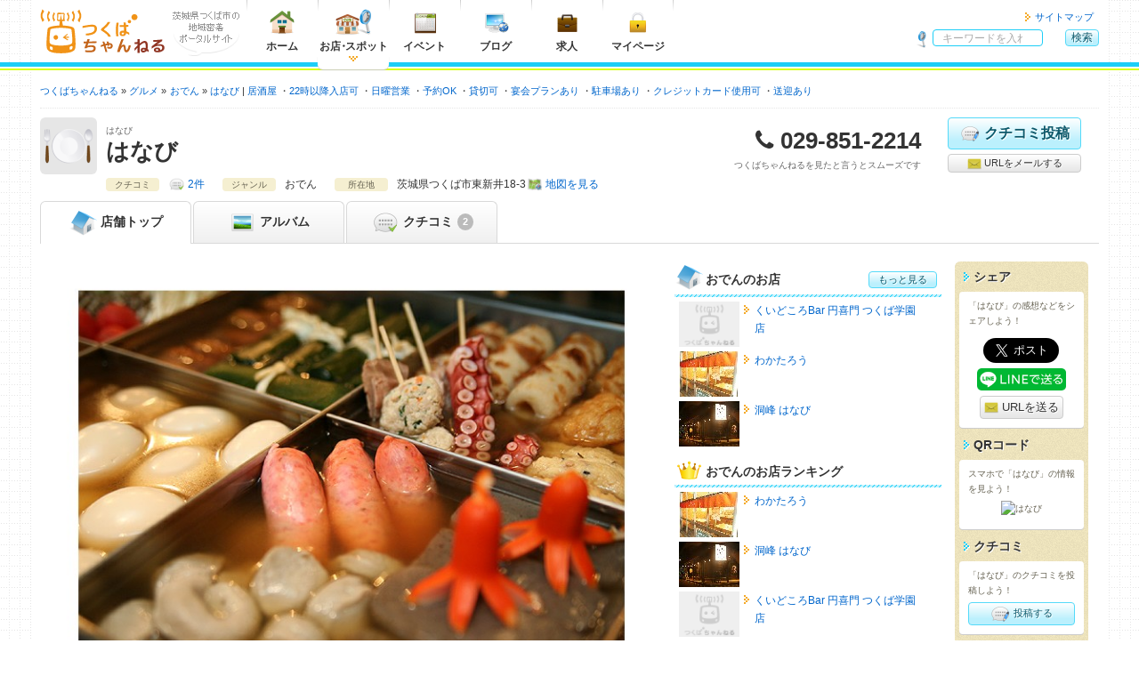

--- FILE ---
content_type: text/html; charset=UTF-8
request_url: https://tsukuba.ch/shop/?id=296
body_size: 8256
content:
<!DOCTYPE html>
<html lang="ja" itemscope="itemscope" itemtype="https://schema.org/WebPage">
<head>
	<meta charset="UTF-8">
	<meta http-equiv="X-UA-Compatible" content="IE=edge">
	<title itemprop="name">はなび - つくばちゃんねる</title>
	<meta name="viewport" content="width=device-width, initial-scale=1, shrink-to-fit=no">
	<meta name="description" content='茨城県つくばエリアのさまざまな情報が集まる地域密着ポータルサイト「つくばちゃんねる」では、「はなび」の情報を掲載中です。' itemprop="description">
	<meta name="apple-mobile-web-app-title" content='つくちゃん'>
	<meta name="format-detection" content="telephone=no">
	<meta property="og:title" content='はなび'>
	<meta property="og:type" content="article">
	<meta property="og:description" content='茨城県つくばエリアのさまざまな情報が集まる地域密着ポータルサイト「つくばちゃんねる」では、「はなび」の情報を掲載中です。'>
	<meta property="og:image" content="https://tsukuba.ch/shop/image/?id=296&field=0" itemprop="image">
	<meta property="og:site_name" content='つくばちゃんねる'>
	<meta property="og:url" content="https://tsukuba.ch/shop/?id=296">
	<link rel="apple-touch-icon" href="/apple-touch-icon.png">
	<link rel="canonical" href="https://tsukuba.ch/shop/?id=296" itemprop="url">
	<link rel="shortcut icon" href="/favicon.ico">
	<!-- === stylesheet === -->
	<link type="text/css" rel="stylesheet" href="/assets/css/common.css?1651301717" />
	<link type="text/css" rel="stylesheet" href="/assets/css/shop.css?1651301717" />
	<link type="text/css" rel="stylesheet" href="/assets/css/print.css?1651301717" />
	<link type="text/css" rel="stylesheet" href="/assets/css/tsukuba.css?1651301717" />
<script async='async' src='https://www.googletagservices.com/tag/js/gpt.js'></script>
<script>
  var googletag = googletag || {};
  googletag.cmd = googletag.cmd || [];
</script>
<script>
  googletag.cmd.push(function() {
var gptAdSlots = [];



var mapping_shopHeader = googletag.sizeMapping().
  addSize([751, 1024], []).
  addSize([521, 839], [468, 60]).
  addSize([0, 0], [320, 50]).
  build();
gptAdSlots[1] = googletag.defineSlot('/71017978/tsukuba.ch_shop_smart_header_320*50_1', [320, 50], 'div-gpt-ad-1539236063924-0').
  defineSizeMapping(mapping_shopHeader).
  setCollapseEmptyDiv(true).
  addService(googletag.pubads());

var mapping_shopSideTop = googletag.sizeMapping().
  addSize([975, 800], [300, 250]).
  addSize([751, 690], [180, 150]).
  addSize([0, 0], [300, 250]).
  build();
gptAdSlots[8] = googletag.defineSlot('/71017978/tsukuba.ch_shop_side_top_300*250_1', [300, 250], 'div-gpt-ad-1539235991849-0').
  defineSizeMapping(mapping_shopSideTop).
  setCollapseEmptyDiv(true).
  addService(googletag.pubads());

var mapping_shopSide = googletag.sizeMapping().
  addSize([975, 800], [300, 600]).
  addSize([751, 690], [180, 150]).
  addSize([0, 0], []).
  build();
gptAdSlots[6] = googletag.defineSlot('/71017978/tsukuba.ch_shop_side_300*600_1', [300, 600], 'div-gpt-ad-1539235902784-0').
  defineSizeMapping(mapping_shopSide).
  setCollapseEmptyDiv(true).
  addService(googletag.pubads());

var mapping_footer = googletag.sizeMapping().
  addSize([975, 690], [970, 90]).
  addSize([751, 690], [728, 90]).
  addSize([568, 640], [468, 60]).
  addSize([0, 0], [320, 50]).
  build();
gptAdSlots[3] = googletag.defineSlot('/71017978/tsukuba.ch_footer_468*60_1', [468, 60], 'div-gpt-ad-1539234813418-0').
  defineSizeMapping(mapping_footer).
  setCollapseEmptyDiv(true).
  addService(googletag.pubads());

    googletag.pubads().collapseEmptyDivs();
    googletag.enableServices();
  });
</script>



<script async src="https://pagead2.googlesyndication.com/pagead/js/adsbygoogle.js?client=ca-pub-2293233374547214" crossorigin="anonymous"></script>

<!--Twitter Cards-->
	<meta name="twitter:card" content="summary">
	<meta name="twitter:site" content="@tsukuba_ch">
<!--//Twitter Cards-->

<!-- Google tag (gtag.js) -->
<script async src="https://www.googletagmanager.com/gtag/js?id=G-FVBCKH8M0Z"></script>
<script>
	window.dataLayer = window.dataLayer || [];
	function gtag(){dataLayer.push(arguments);}
	gtag('js', new Date());
	gtag('config', 'G-FVBCKH8M0Z');
</script>
</head>
<body>
<header class="headerGlobal">
	<div class="container">
<div class="hgroup">
			<div class="logo"><a href="/"><img alt="つくばちゃんねる" width="141" height="50" src="/assets/img/common/logo_tsukuba.svg?1651293400" /></a></div>
			<div class="catch"><img alt="茨城県つくば市の地域密着ポータルサイト" width="75" height="35" src="/assets/img/common/descri_img.gif?1651293400" /></div>
		</div>
		<nav class="headerNav">
			<ul class="menuGrobal">
				<li class="gmenu01"><a href="/"><img alt="ホーム" width="40" height="30" src="/assets/img/common/menu_home.png?1651293400" />ホーム</a></li>
				<li class="gmenu02"><a href="/category/" class="current"><img alt="お店・スポット" width="40" height="30" src="/assets/img/common/menu_shop.png?1651293400" />お店<span class="punct">・</span>スポット</a></li>
				<li class="gmenu03"><a href="https://calendar.tsukuba.ch/" target="_blank"><img alt="イベント" width="40" height="30" src="/assets/img/common/menu_calendar.png?1651293400" />イベント</a></li>
				<li class="gmenu04"><a href="http://blog.tsukuba.ch/" target="_blank"><img alt="ブログ" width="40" height="30" src="/assets/img/common/menu_blog.png?1651293400" />ブログ</a></li>
				<li class="gmenu05"><a href="https://job.tsukuba.ch/" target="_blank"><img alt="求人" width="40" height="30" src="/assets/img/common/menu_job.png?1651293400" />求人</a></li>
				<li class="visible-xs"><a href="/member/login/">メンバーマイページ</a></li>
				<li class="visible-xs"><a href="/staff/login/">スタッフマイページ</a></li>
				<li class="gmenu07">
						<a href="/member/"><img alt="マイページ" width="40" height="30" src="/assets/img/common/menu_mypage.png?1651293400" />マイページ</a>					</li>
			<!-- / .menuGrobal --></ul>
			<ul class="headerMenu">
				<li><a href="/sitemap/">サイトマップ</a></li>
			<!-- / .headerMenu --></ul>
		</nav>		<div class="headerGlobal__search" id="hg-search">
			<strong>サイト内検索</strong>
			<form action="/category/search/?page=1&id=296" method="get" accept-charset="utf-8" class="headerGlobal__search_form">
				<dl>
					<dt><input type="search" name="word" id="word" value="" placeholder="キーワードを入れて検索！"></dt>
					<dd class="alpha"><button type="submit" class="cssBtn" name="search" value="search" class="cssBtn">検索</button></dd>
				</dl>
			</form>
		<!-- / .headerGlobal__search --></div>
		<ul class="spNav">
			<li>
				<button type="button" id="navbar-toggle" class="navbar-toggle collapsed menu-trigger" data-toggle="collapse" data-target="#menuGlobal">
					<span></span>
					<span></span>
					<span></span>
					<div class="text-nav">メニュー</div>
				</button>
			</li>
			<li class="text-center"><button type="button" id="hg-search-toggle" class="hg-search-toggle collapsed"><span class="fa fa-search" style="position:relative;left: 0;"></span><div class="text-nav">検索</div></button></li>
			<li class="mypage-link"><a class="hg-member-btn" href="/member/">
					<span class="fa fa-lock"></span><div class="text-nav">マイページ</div>
				</a></li>
		</ul>
	<!-- / .container --></div>
<!-- / .headerGlobal --></header>

<div class="contentsContainer">


<div class="navBreadcrumb">
	<ul itemscope itemtype="https://schema.org/BreadcrumbList">
		<li itemprop="itemListElement" itemscope itemtype="http://schema.org/ListItem"><a href="/" itemprop="item"><span itemprop="name">つくばちゃんねる</span></a>
			<meta itemprop="position" content="1">
		</li>

		<li itemprop="itemListElement" itemscope itemtype="http://schema.org/ListItem"><a href="/category/?shop_category_id=1" itemprop="item"><span itemprop="name">グルメ</span></a>
			<meta itemprop="position" content="2">
		</li>

	
		<li itemprop="itemListElement" itemscope itemtype="http://schema.org/ListItem"><a href="/category/search/?shop_category_id=1&genre_8=8" itemprop="item"><span itemprop="name">おでん</span></a>
			<meta itemprop="position" content="3">
		</li>

		<li class="vertical" itemprop="itemListElement" itemscope itemtype="http://schema.org/ListItem"><a href="/shop/?id=296" itemprop="item"><span itemprop="name">はなび</span></a>
			<meta itemprop="position" content="4">
		</li>




																																																														<li class="dot"><a href="/category/search/?shop_category_id=1&genre_49=49">居酒屋</a>
			<meta itemprop="position" content="5">
		</li>
																																																																																																																																																																																																																																																																																																																																																																																																																																																																																	<li class="dot"><a href="/category/search/?option=2">22時以降入店可</a>
			<meta itemprop="position" content="6">
		</li>
								<li class="dot"><a href="/category/search/?option=122">日曜営業</a>
			<meta itemprop="position" content="7">
		</li>
					<li class="dot"><a href="/category/search/?option=4">予約OK</a>
			<meta itemprop="position" content="8">
		</li>
					<li class="dot"><a href="/category/search/?option=5">貸切可</a>
			<meta itemprop="position" content="9">
		</li>
											<li class="dot"><a href="/category/search/?option=13">宴会プランあり</a>
			<meta itemprop="position" content="10">
		</li>
											<li class="dot"><a href="/category/search/?option=21">駐車場あり</a>
			<meta itemprop="position" content="11">
		</li>
				<li class="dot"><a href="/category/search/?option=22">クレジットカード使用可</a>
			<meta itemprop="position" content="12">
		</li>
				<li class="dot"><a href="/category/search/?option=123">送迎あり</a>
			<meta itemprop="position" content="13">
		</li>
																													
	</ul>
<!-- / .navBreadcrumb --></div><section class="shop-container" itemscope itemtype="https://schema.org/FoodEstablishment">
			<div class="mainAdsense visible-xs shop-header-ad">
				<div class="link01">
<!-- /71017978/tsukuba.ch_shop_smart_header_320*50_1 -->
<div id='div-gpt-ad-1539236063924-0'>
<script>
googletag.cmd.push(function() { googletag.display('div-gpt-ad-1539236063924-0'); });
</script>
</div>
				</div>
			<!-- / .mainAdsenseBtm --></div>	<header class="shop-container__header">
		<div class="shop-header_info clearfix">
			<div class="catch"><img src="/assets/img/shop/catch1.png" alt="はなび" width="64" height="64"></div>
			<div class="shop-name">
				<span class="shop-kana">はなび</span>
				<h1 itemprop="name">はなび</h1>
			<!-- / .shop-name --></div>
			<div class="shop-tel">
				<dl>
					<dt>電話番号</dt>
					<dd class="tel" itemprop="telephone">029-851-2214</dd>
				</dl>
				<p>つくばちゃんねるを見たと言うとスムーズです</p>
			<!-- / .shop-tel --></div>
			<ul class="shop-btn">
				<li class="shop-btn__item comment-btn">
					<a href="/member/shop/comment/create/?shop_id=296" class="cssBtn largeBtn"><i class="img-comment-edit"></i>クチコミ投稿</a></li>
				<li class="shop-btn__item cssBtn mail-btn bg-default"><a href="mailto:?subject=はなび - つくばちゃんねる&amp;body=はなび%0d%0ahttps://tsukuba.ch/shop/?id=296"><i class="img-mail"></i> URLをメールする</a></li>
			</ul>
		<!-- / .clearfix --></div>



		<div class="shop-info">
			<div class="shop-info_item">
				<span class="shop-info_title">クチコミ</span>

				<span class="shop-info_body"><a href="/shop/comment/?shop_id=296" class="comment-link">2件</a></span>
			</div>

			<div class="shop-info_item">
				<span class="shop-info_title">ジャンル</span>
				<span class="shop-info_body">おでん</span>
			</div>
			<div class="shop-info_item">
				<span class="shop-info_title">所在地</span>
				<span class="shop-info_body" itemprop="address" itemscope itemtype="https://schema.org/PostalAddress"><span itemprop="addressRegion">茨城県</span><span itemprop="addressLocality">つくば市東新井18-3</span><span itemprop="streetAddress"></span><a href="#map" class="map-link">地図を見る</a></span>
			</div>
			<a href="#shop-detail" class="cssBtn shop-info-btn visible-xs"><span class="fa fa-caret-down"></span> 店舗情報を見る</a>
		</div>
	<!-- / .shop-container__header --></header>

	<nav class="shop-container__nav">
		<ul>
			<li class="active"><a href="/shop/?id=296"><i class="img-shop-top"></i> <span class="hidden-xxs">店舗</span>トップ</a></li>
			<li class=""><a href="/shop/album/?shop_id=296"><i class="img-shop-album"></i> アルバム</a></li>
			<li><a href="/shop/comment/?shop_id=296"><i class="img-shop-comment"></i> クチコミ<span class="menu-count">2</span></a></li>

		</ul>
	<!-- / .shop-container__nav --></nav>
	<nav class="shop-footer-btn">
		<ul class="shop-footer-btn-list">
			<li class="sfb-comment"><a href="/member/shop/comment/create/?shop_id=296"><span class="fa fa-commenting-o"></span>クチコミ投稿</a></li>
			<li class="sfb-tel"><a href="tel:029-851-2214"><span class="fa fa-phone"></span>電話</a></li>
		</ul>
	</nav>
	<span class="hide">
		<img src="https://tsukuba.ch/shop/image/?id=296&field=0" itemprop="image">
	</span>
	<div class="shop-container__contents">
		<div class="shop-container__main">
			<div class="shop-slider">
				<div id="slider" class="shop-slider__img">
						<div>
						<img src="/shop/image/?id=296&field=0&pattern=0" alt="はなび">
					</div>
						</div>
			<!-- / .shop-slider --></div>



			<div class="mainAdsense">
				<div class="link01">
<!-- tsukuba.ch_linkunit_responsive_2 -->
<ins class="adsbygoogle"
     style="display:block"
     data-ad-client="ca-pub-9065012976466966"
     data-ad-slot="3387009342"
     data-ad-format="link"
     data-full-width-responsive="true"></ins>
<script>
(adsbygoogle = window.adsbygoogle || []).push({});
</script>
				</div>
			<!-- / .mainAdsenseBtm --></div>			<section class="shop-comment-sect shop-main-sect">
				<header class="shop-main-sect__header">
					<h2 class="shop-main-sect__title">「はなび」のクチコミ</h2>
					<a href="/member/shop/comment/create/?shop_id=296" class="cssBtn bg-default shop-main-sect__header-static-btn"><i class="img-comment-edit"></i> 投稿する</a>
				<!-- / .shop-main-sect__header --></header>
				<div class="shop-main-sect__inner">


						<span itemscope itemtype="https://schema.org/Organization">
					<section id="comment-1166" class="shop-comment" itemprop="review" itemscope itemtype="https://schema.org/Review">
						<div class="shop-comment__body">
							<div class="shop-comment__body_url">
								<h3 class="shop-comment__recommend recommend-04">の「はなび」おすすめ度：<span itemprop="reviewRating" itemscope itemtype="https://schema.org/Rating"><meta itemprop="bestRating" content="5"><meta itemprop="worstRating" content="0"><span itemprop="ratingValue">4</span></span></h3>
								<p itemprop="reviewBody" class="comment__body">おでんとお酒が美味しかったです。</p>
							</div>
							<div><a href="/shop/comment/show/?comment_id=1166" itemprop="url" class="shop-comment__comment_response cssBtn bg-default">続きを見る</a></div>
									<dl>
								<dt class="visit-day">訪問</dt>
								<dd class="visit-day"><time datetime="2022-11-24T19:00:00+09:00">2022-11-24</time></dd>
								<dt class="response-area">コメント</dt>
										<dd class="response-area">0件</dd>
									</dl>
						<!-- / .shop-comment__body --></div>
								<div class="shop-comment__user">
											<span class="user_wrap" itemprop="author" itemscope itemtype="https://schema.org/Person">
												<img src="/assets/img/common/profile_default_men.jpg" alt="k.dragon" width="40" height="40" class="user_object">
												<span itemprop="name" class="user_name">k.dragon</span>
								</span>
									<!-- / .shop-comment__user --></div>
								<div id="good-btn-1166" class="shop-comment__good-btn">
									<a href="/member/login/?redirect_url=shop/?id=296" class="cssBtn btn-body">いいね！</a>
									<span class="btn-count">0</span>
						</div>
					<!-- / #comment-1166 --></section></span>
						<span itemscope itemtype="https://schema.org/Organization">
					<section id="comment-414" class="shop-comment" itemprop="review" itemscope itemtype="https://schema.org/Review">
						<div class="shop-comment__body">
							<div class="shop-comment__body_url">
								<h3 class="shop-comment__recommend recommend-05">の「はなび」おすすめ度：<span itemprop="reviewRating" itemscope itemtype="https://schema.org/Rating"><meta itemprop="bestRating" content="5"><meta itemprop="worstRating" content="0"><span itemprop="ratingValue">5</span></span></h3>
								<p itemprop="reviewBody" class="comment__body">おでんも1品も満足のいくものでした。</p>
							</div>
							<div><a href="/shop/comment/show/?comment_id=414" itemprop="url" class="shop-comment__comment_response cssBtn bg-default">続きを見る</a></div>
									<dl>
								<dt class="visit-day">訪問</dt>
								<dd class="visit-day"><time datetime="2022-12-11T23:00:00+09:00">2022-12-11</time></dd>
								<dt class="response-area">コメント</dt>
										<dd class="response-area">0件</dd>
									</dl>
						<!-- / .shop-comment__body --></div>
								<div class="shop-comment__user">
											<span class="user_wrap" itemprop="author" itemscope itemtype="https://schema.org/Person">
												<img src="/assets/img/common/profile_default_men.jpg" alt="RU" width="40" height="40" class="user_object">
												<span itemprop="name" class="user_name">RU</span>
								</span>
									<!-- / .shop-comment__user --></div>
								<div id="good-btn-414" class="shop-comment__good-btn">
									<a href="/member/login/?redirect_url=shop/?id=296" class="cssBtn btn-body">いいね！</a>
									<span class="btn-count">0</span>
						</div>
					<!-- / #comment-414 --></section></span>
						<p class="more-btn"><a href="/shop/comment/?shop_id=296"><span class="pc-view">「はなび」の</span>クチコミをもっと見る（2件）</a></p>
				<!-- / .shop-main-sect__inner --></div>
			<!-- / .shop-comment-sect --></section>
			<div class="mainAdsense">
				<div class="link01">
<!-- tsukuba.ch_linkunit_responsive_3 -->
<ins class="adsbygoogle"
     style="display:block"
     data-ad-client="ca-pub-9065012976466966"
     data-ad-slot="5864573841"
     data-ad-format="link"
     data-full-width-responsive="true"></ins>
<script>
(adsbygoogle = window.adsbygoogle || []).push({});
</script>
				</div>
			<!-- / .mainAdsenseBtm --></div>			<section id="shop-detail" class="shop-detail shop-main-sect">
				<header class="shop-main-sect__header">
					<h2 class="shop-main-sect__title">「はなび」の店舗情報</h2>

				</header>

				<section class="shop-main-sect__inner">
					<h3 class="shop-main-sect__inner__title">基本情報</h3>
					<table>
						<tbody>
							<tr>
								<th>店名</th>
								<td>はなび</td>
							</tr>
							<tr>
								<th>ジャンル</th>
								<td>
										<ul class="list-inline">
										<li><strong><a href="/category/search/?shop_category_id=1&genre_8=8">おでん</a></strong></li>
																		<li><a href="/category/search/?shop_category_id=1&genre_49=49">居酒屋</a></li>
											</ul>
									</td>
							</tr>
							<tr>
								<th>電話番号</th>
								<td class="shop-tel">
									<strong class="tel">029-851-2214</strong>
									<ul class="list-asterisk">
										<li>お問い合わせの際は「“つくばちゃんねる”を見た」とお伝えいただければ幸いです。</li>
									</ul>
								</td>
							</tr>
							<tr id="map">
								<th>所在地</th>
								<td>
									<p class="shop-address" itemprop="address" itemscope itemtype="https://schema.org/PostalAddress">〒<span itemprop="postalCode">305-0033</span>　茨城県つくば市東新井18-3</p>
									<div id="map-canvas" class="shop-map-img"></div>
									<span id="name" hidden>はなび</span>
									<span id="lat" hidden>36.0776766</span>
									<span id="lng" hidden>140.1111685</span>
									<span id="zoom" hidden>15</span>
									<p class="shop-address_btn"><a href="https://maps.google.co.jp/?q=36.0776766,140.1111685(はなび)&amp;z=15" class="cssBtn mail-btn text-right" target="_blank" itemprop="hasMap">大きな地図で見る</a></p>

								</td>
							</tr>

							<tr>
								<th>営業時間</th>
								<td>17:00～翌0:00(L.O.23:00)</td>
							</tr>
							<tr>
								<th>定休日</th>
								<td>日・第３月曜日</td>
							</tr>

						</tbody>
					</table>
				<!-- / .shop-main-sect__inner --></section>

				<section class="shop-main-sect__inner">
					<h3 class="shop-main-sect__inner__title">特徴・関連情報</h3>
					<table>
						<tbody>
								<tr>
								<th>目的</th>
								<td>
									<ul class="list-inline">
																									<li><a href="/category/search/?situation=3">仲間と</a></li>
																																	<li><a href="/category/search/?situation=7">パーティー・宴会</a></li>
																			</ul>
								</td>
							</tr>
									<tr>
								<th>オプション</th>
								<td>
									<ul class="list-inline">
												<li><a href="/category/search/?option=2">22時以降入店可</a></li>
												<li><a href="/category/search/?option=4">予約OK</a></li>
												<li><a href="/category/search/?option=5">貸切可</a></li>
												<li><a href="/category/search/?option=13">宴会プランあり</a></li>
												<li><a href="/category/search/?option=21">駐車場あり</a></li>
												<li><a href="/category/search/?option=22">クレジットカード使用可</a></li>
												<li><a href="/category/search/?option=122">日曜営業</a></li>
												<li><a href="/category/search/?option=123">送迎あり</a></li>
											</ul>
								</td>
							</tr>
																	<tr>
								<th>ウェブサイト</th>
								<td><a href="http://hanabigroups.web.fc2.com/" target="_blank">http://hanabigroups.web.fc2.com/</a></td>
							</tr>
										</tbody>
					</table>
				<!-- / .shop-main-sect__inner --></section>
				<p class="more-btn sp-view"><a href="/member/shop/edit/?shop_id=296" class="cssBtn bg-default"><i class="img-edit"></i> 編集する</a></p>
			<!-- / .shop-detail --></section>					<div class="alert alert-info">
						<p class="text-center">このお店のメニューはまだ編集されていません。<br>お店に来たことがある方は編集しよう！</p>
						<p class="moreBtn"><a href="/member/shop/edit/?shop_id=296" class="cssBtn bg-default">メニューを編集する</a></p>
					</div>
			<section class="shop-staff shop-main-sect">
				<h2 class="shop-main-sect__title">この店舗の関係者の方へ</h2>
				<p>
					つくばちゃんねる店舗会員（無料）になると、自分のお店の情報を編集することができます。<br>
					店舗会員になって、お客様に直接メッセージを伝えてみませんか？
				</p>
				<form action="/staff/shop/owner/?shop_id=296" method="post">
					<button type="submit" class="cssBtn">オーナー申請</button>
				</form>
			<!-- / .shop-staff --></section>
		<!-- / .shop-container__main --></div>
		<div class="shop-container__side">
			<div class="shop-container__side__main">
			<div class="mainAdsense">
				<div class="link01">
<!-- /71017978/tsukuba.ch_shop_side_top_300*250_1 -->
<div id='div-gpt-ad-1539235991849-0'>
<script>
googletag.cmd.push(function() { googletag.display('div-gpt-ad-1539235991849-0'); });
</script>
</div>
				</div>
			<!-- / .mainAdsenseBtm --></div>

				<section class="shop-side-sect">
					<h2 class="shop-side-sect__title"><i class="img-shop-top"></i>おでんのお店<a href="/category/search/?shop_category_id=1&genre_8=8" class="cssBtn">もっと見る</a></h2>
					<div class="shop-side-sect__inner">
						<div class="shop-side-sect__entryList">
								<a href="/shop/?id=439">
								<dl class="clearfix">
											<dt><img src="/assets/img/common/noimage_140_106.png" width="68" height="51" alt="くいどころBar 円喜門 つくば学園店"></dt>
											<dd>くいどころBar 円喜門 つくば学園店</dd>
								</dl>
							</a>
								<a href="/shop/?id=9679">
								<dl class="clearfix">
											<dt><img src="/shop/image/?id=9679&field=0&pattern=2" width="68" height="51" alt="わかたろう"></dt>
											<dd>わかたろう</dd>
								</dl>
							</a>
								<a href="/shop/?id=891">
								<dl class="clearfix">
											<dt><img src="/shop/image/?id=891&field=0&pattern=2" width="68" height="51" alt="洞峰 はなび"></dt>
											<dd>洞峰 はなび</dd>
								</dl>
							</a>
							</div>
						<p class="more-btn sp-view"><a href="/category/search/?shop_category_id=1&genre_8=8" class="cssBtn">もっと見る</a></p>
					</div>
				<!-- / .shop-side-sect --></section>

				<section class="shop-side-sect">
					<h2 class="shop-side-sect__title"><i class="img-shop-crown"></i>おでんのお店ランキング</h2>
					<div class="shop-side-sect__inner">
						<div class="shop-side-sect__entryList">

								<a href="/shop/?id=9679">
								<dl class="clearfix">
											<dt><img src="/shop/image/?id=9679&field=0&pattern=2" width="68" height="51" alt="わかたろう"></dt>
											<dd>わかたろう</dd>
								</dl>
							</a>
								<a href="/shop/?id=891">
								<dl class="clearfix">
											<dt><img src="/shop/image/?id=891&field=0&pattern=2" width="68" height="51" alt="洞峰 はなび"></dt>
											<dd>洞峰 はなび</dd>
								</dl>
							</a>
								<a href="/shop/?id=439">
								<dl class="clearfix">
											<dt><img src="/assets/img/common/noimage_140_106.png" width="68" height="51" alt="くいどころBar 円喜門 つくば学園店"></dt>
											<dd>くいどころBar 円喜門 つくば学園店</dd>
								</dl>
							</a>
							</div>
					</div>
				<!-- / .shop-side-sect --></section>

				<section class="shop-side-sect">
					<h2 class="shop-side-sect__title"><i class="img-shop-map"></i>近くのお店</h2>
					<div class="shop-side-sect__inner">
						<div class="shop-side-sect__entryList">

								<a href="/shop/?id=9881">
								<dl class="clearfix">
											<dt><img src="/assets/img/common/noimage_140_106.png" width="68" height="51" alt="美容室amuse"></dt>
											<dd>美容室amuse</dd>
								</dl>
							</a>
								<a href="/shop/?id=9878">
								<dl class="clearfix">
											<dt><img src="/shop/image/?id=9878&field=0&pattern=2" width="68" height="51" alt="メンズ脱毛ゼーブル つくば店"></dt>
											<dd>メンズ脱毛ゼーブル つくば店</dd>
								</dl>
							</a>
								<a href="/shop/?id=9852">
								<dl class="clearfix">
											<dt><img src="/shop/image/?id=9852&field=0&pattern=2" width="68" height="51" alt="つくばや質店"></dt>
											<dd>つくばや質店</dd>
								</dl>
							</a>
							</div>
					</div>
				<!-- / .shop-side-sect --></section>
			<div class="mainAdsense hidden-xs hidden-sm">
				<div class="link01">
<!-- /71017978/tsukuba.ch_shop_side_300*600_1 -->
<div id='div-gpt-ad-1539235902784-0'>
<script>
googletag.cmd.push(function() { googletag.display('div-gpt-ad-1539235902784-0'); });
</script>
</div>
				</div>
			<!-- / .mainAdsenseBtm --></div>			<!-- / .shop-container__side__main --></div>


			<div class="shop-container__side__side">

				<div class="shop-share bg-grunge">

					<section class="bg-grunge__section">
						<h3 class="bg-grunge__title">シェア</h3>
						<div class="bg-grunge__inner">
							<p>「はなび」の感想などをシェアしよう！</p>
							<ul class="vertical-share-btn">
								<li class="vertical-share-btn__item vertical-share-btn__item--facebook"><div class="fb-like" data-layout="button" data-action="like" data-show-faces="false" data-share="false" data-size="large"></div></li>
								<li class="vertical-share-btn__item vertical-share-btn__item--twitter"><a href="https://twitter.com/share" class="twitter-share-button" data-lang="ja" data-size="large">ツイート</a></li>
								<li class="vertical-share-btn__item vertical-share-btn__item--line"><a href="https://social-plugins.line.me/lineit/share?url=https://tsukuba.ch/shop/?id=296"><img src="/assets/img/common/share-a.png" alt="LINEで送る" width="100" style="backface-visibility: hidden;"></a></li>
								<li class="vertical-share-btn__item vertical-share-btn__item--mail cssBtn largeBtn mail-btn bg-default"><a href="mailto:?subject=はなび - つくばちゃんねる&amp;body=はなび%0d%0ahttps://tsukuba.ch/shop/?id=296"><i class="img-mail"></i> URLを送る</a></li>
							</ul>
						<!-- / .bg-grunge__inner --></div>
					<!-- / .bg-grunge__section --></section>


					<section class="bg-grunge__section">
						<h3 class="bg-grunge__title">QRコード</h3>
						<div class="bg-grunge__inner">
							<p>スマホで「はなび」の情報を見よう！</p>
							<p class="qrcode"><img src="https://api.qrserver.com/v1/create-qr-code/?size=100x100&data=https://tsukuba.ch/shop/?id=296" alt="はなび"></p>
						<!-- / .bg-grunge__inner --></div>
					<!-- / .bg-grunge__section --></section>


					<section class="bg-grunge__section">
						<h3 class="bg-grunge__title">クチコミ</h3>
						<div class="bg-grunge__inner">
							<p>「はなび」のクチコミを投稿しよう！</p>
							<a href="/member/shop/comment/create/?shop_id=296" class="cssBtn btn-inline"><i class="img-comment-edit"></i> 投稿する</a>
						<!-- / .bg-grunge__inner --></div>
					<!-- / .bg-grunge__section --></section>
					<section class="bg-grunge__section">
						<h3 class="bg-grunge__title">店舗情報</h3>
						<div class="bg-grunge__inner">
							<p>「はなび」の店舗情報を編集しよう！</p>
								<a href="/member/shop/edit/?shop_id=296" class="cssBtn btn-inline"><i class="img-edit"></i> 編集する</a>
							<!-- / .bg-grunge__inner --></div>
					<!-- / .bg-grunge__section --></section>
				<!-- / .shop-share --></div>

				<section class="shop-side-sect">
					<h2 class="shop-side-sect__title"><i class="img-shop-register"></i>会員登録</h2>
					<div class="shop-side-sect__inner">
						<form action="/member/register/" method="post">
							<button type="submit" class="cssBtn">無料会員登録</button>
						</form>
					</div>
				<!-- / .shop-side-sect --></section>
				<section class="shop-side-sect">
					<h2 class="shop-side-sect__title"><i class="img-shop-request"></i>オーナー申請</h2>
					<div class="shop-side-sect__inner">
						<form action="/staff/shop/owner/?shop_id=296" method="post">
							<button type="submit" class="cssBtn ">オーナー申請</button>
						</form>
					</div>
				<!-- / .shop-side-sect --></section>
				<section class="shop-side-sect">
					<h2 class="shop-side-sect__title"><i class="img-shop-close"></i>閉店申請</h2>
					<div class="shop-side-sect__inner">
						<form action="/member/shop/edit/?shop_id=296#shop-info" method="post">
							<button type="submit" class="cssBtn">閉店申請</button>
						</form>
					</div>
				<!-- / .shop-side-sect --></section>
			<!-- / .shop-container__side__side --></div>
		<!-- / .shop-container__side --></div>
	<!-- / .shop-container__contents --></div>
				<div class="mainAdsenseBtm">
				<div class="link01">
<!-- /71017978/tsukuba.ch_footer_468*60_1 -->
<div id='div-gpt-ad-1539234813418-0'>
<script>
googletag.cmd.push(function() { googletag.display('div-gpt-ad-1539234813418-0'); });
</script>
</div>
				</div>
			<!-- / .mainAdsenseBtm --></div><!-- / .shop-container --></section>
<!-- / .contentsContainer --></div>
<div class="goTop">
	<div class="leftColumn socialBtn">
		<ul>
			<li><a href="https://twitter.com/share" class="twitter-share-button" data-lang="ja" data-size="large">ツイート</a></li>
			<li><div class="fb-like" data-send="false" data-layout="button_count" data-width="100" data-show-faces="false" data-size="large"></div></li>
		</ul>
	<!-- / #socialBtn --></div>
	<p class="rightColumn"><a href="#">このページの先頭へ</a></p>
<!-- / .goTop --></div>
<div class="cboxNav">
	<div class="cboxPrev"><span class="fa fa-angle-left"></span></div>
	<div class="cboxNext"><span class="fa fa-angle-right"></span></div>
	<div class="cboxClose"><span class="fa fa-times"></span></div>
</div>

<footer class="footerGlobal footerShop">
	<ul class="fg-list">
		<li><a href="/">ホームに戻ってお店を探す</a></li>
		<li class="second"><a href="/coupon/">お店のクーポン</a></li>
		<li><a href="/topic/">お店のトピックス</a></li>
		<li><a href="/comment/">お店のクチコミ</a></li>
		<li><a href="/album/">お店のアルバム</a></li>
		<li><a href="/sitemap/">サイトマップ</a></li>
		<li><a href="/faq/user/">ヘルプ</a></li>
	</ul>
	<ul class="mbx1 fg-list">
		<li><a href="/siteuse/">このサイトについて</a></li>
		<li><a href="/about/">ユーザーガイド</a></li>
		<li><a href="https://tsukuba-daigaku.com/?page_id=100031" target="_blank">会社概要</a></li>
		<li><a href="/rule/">利用規約</a></li>
		<li><a href="/policy/">プライバシーポリシー</a></li>
		<li><a href="/contact/">お問い合わせ</a></li>
		<li><a href="/ad/">つくばちゃんねるでの情報発信</a></li>
	</ul>
	<ul class="fg-second">
		<li>
			<h3 class="fg-second-title"><a href="https://tsukuba-daigaku.com/?page_id=100031" target="_blank">
				茨城県つくば市				<i class="icon-toggle"></i></a></h3>
			<ul class="fg-second-list">
				<li><a href="/">つくばちゃんねる</a></li>
				<li><a href="https://calendar.tsukuba.ch/" target="_blank">イベントカレンダー</a></li>
				<li><a href="http://blog.tsukuba.ch/" target="_blank">つくばちゃんねるブログ</a></li>
				<li><a href="https://job.tsukuba.ch/" target="_blank">つくばちゃんねる求人</a></li>
			</ul>
		</li>
	</ul>

		<small>&copy; <span itemprop="copyrightYear">2006-2026</span> <span itemprop="copyrightHolder">CampusLife.com, inc. All Rights Reserved</span>.</small></p><!-- / #footer --></footer>
<!-- === javascript === -->
<noscript><div id="noScript">JavaScriptが無効な場合、一部の機能が使えない恐れがありますので、JavaScriptを有効にしてください。</div></noscript>
<script src="https://ajax.googleapis.com/ajax/libs/jquery/3.2.1/jquery.min.js"></script>
<script>
	window.jQuery || document.write('<script src="/assets/js/jquery.js"><\/script>');
</script>

	<script type="text/javascript" src="/assets/js/bootstrap.min.js?1651293400"></script>
	<script type="text/javascript" src="/assets/js/common.js?1651301717"></script>

	<script type="text/javascript" src="/assets/js/jquery.colorbox-min.js?1651293400"></script>
		<script type="text/javascript" src="/assets/js/album.js?1651293400"></script>
				<script type="text/javascript" src="/assets/js/slick.min.js?1651293400"></script>
	<script type="text/javascript" src="/assets/js/shop.js?1651293400"></script>
			<script type="text/javascript" src="/assets/js/shop_map.js?1651293400"></script>
<script src="https://maps.googleapis.com/maps/api/js?key=AIzaSyDpaRIbboORrmPH2wGGkqm87cwVuF5jtiA&callback=initMap" async defer></script>
		
		<script>
	$(function(){
					var slideURL0 = "url(/shop/image/?id=296&field=0&pattern=1) no-repeat";
		$('#slider .slick-dots #slick-slide00 button').css('background', slideURL0);
										});
</script>
					<script type="text/javascript" src="/assets/js/comment.js?1651293400"></script>
</body>
</html>

--- FILE ---
content_type: text/html; charset=utf-8
request_url: https://www.google.com/recaptcha/api2/aframe
body_size: 268
content:
<!DOCTYPE HTML><html><head><meta http-equiv="content-type" content="text/html; charset=UTF-8"></head><body><script nonce="0R8kHSTmjcvMnYGQBv772A">/** Anti-fraud and anti-abuse applications only. See google.com/recaptcha */ try{var clients={'sodar':'https://pagead2.googlesyndication.com/pagead/sodar?'};window.addEventListener("message",function(a){try{if(a.source===window.parent){var b=JSON.parse(a.data);var c=clients[b['id']];if(c){var d=document.createElement('img');d.src=c+b['params']+'&rc='+(localStorage.getItem("rc::a")?sessionStorage.getItem("rc::b"):"");window.document.body.appendChild(d);sessionStorage.setItem("rc::e",parseInt(sessionStorage.getItem("rc::e")||0)+1);localStorage.setItem("rc::h",'1769111205987');}}}catch(b){}});window.parent.postMessage("_grecaptcha_ready", "*");}catch(b){}</script></body></html>